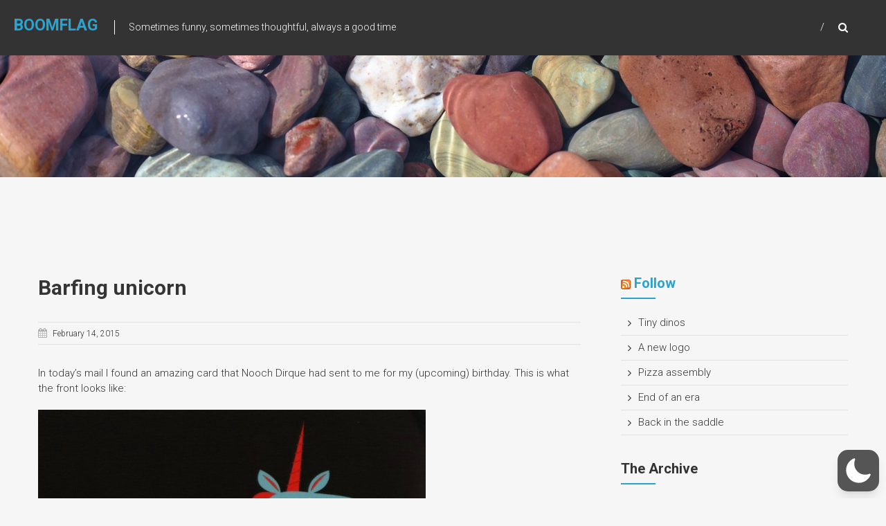

--- FILE ---
content_type: text/javascript
request_url: https://boomflag.com/wp-content/plugins/ajaxed-comments/js/front.js?ver=6.8.3
body_size: 3542
content:
function AjaxedCommentsShowEffect(element) {
	if(acArgs.showEffect === 'fade') {
		jQuery(element).fadeIn(300);
	} else if(acArgs.showEffect === 'slide') {
		jQuery(element).slideDown(300);
	}
}


function AjaxedCommentsHideEffect(element) {
	if(acArgs.hideEffect === 'fade') {
		jQuery(element).fadeOut(300);
	} else if(acArgs.hideEffect === 'slide') {
		jQuery(element).slideUp(300);
	}
}


jQuery(document).ready(function($) {

	var textareaCommentOld = '';
	var actionApprove = 0;
	var actionUnapprove = 0;
	var actionTrash = 0;
	var actionUntrash = 0;
	var actionSpam = 0;
	var actionUnspam = 0;


	//enable timer
	if(acArgs.timer === 'yes') {
		//starts timer for specific comments
		$.each($('span.ac-timer'), function() {

			$(this).countdown({
				until: parseInt($(this).attr('rel').split('|')[1]),
				format: 'MS',
				timeSeparator: ':',
				compact: true,
				compactLabels: ['', '', '', '', '', '', ''],
				compactLabels1: ['', '', '', '', '', '', ''],
				layout: '{mn}{sep}{snn}</b>',
				onExpiry: removeEditAction
			});
		});
	}


	//show inline actions on hover
	if(acArgs.hideInlineActions === 'yes') {
		$(document).on('mouseenter', '.ac-top-comment', function() {

			$(this).find('.ac-comment-edit').removeClass('ac-hide-row-actions');
		});

		$(document).on('mouseleave', '.ac-top-comment', function() {

			$(this).find('.ac-comment-edit').addClass('ac-hide-row-actions');
		});
	}


	//remove edit|save|close actions when the countdown reaches zero
	function removeEditAction() {

		var divAction = $(this).closest('div');
		var commId = $(this).attr('rel').split('|')[0];
		var commTextarea = $('#ac-textarea-'+commId);
		var commSection = $('#ac-section-'+commId);

		if(commSection.css('display') === 'none') {
			if(acArgs.editCommEffect === 'fade') {
				commTextarea.fadeOut(300, function() {
					commSection.fadeIn(300);
					commTextarea.remove();
				});
			} else if(acArgs.editCommEffect === 'slide') {
				commTextarea.slideUp(300, function() {
					commSection.slideDown(300);
					commTextarea.remove();
				});
			}
		}

		if(acArgs.editCommEffect === 'fade') {
			divAction.fadeOut(300, function() {
				divAction.remove();
			});
		} else if(acArgs.editCommEffect === 'slide') {
			divAction.slideUp(300, function() {
				divAction.remove();
			});
		}
	}


	//makes effects with edit|cancel|save actions
	function AjaxedCommentsEditCommentEffect(id, type, content) {

		if(type === 'remove') {
			if(acArgs.editCommEffect === 'fade') {
				id.fadeOut(300, function() {
					id.remove();
				});
			} else if(acArgs.editCommEffect === 'slide') {
				id.slideUp(300, function() {
					id.remove();
				});
			}
		} else {
			var divTextarea = $('#ac-textarea-'+id);
			var section = $('#ac-section-'+id);
			var textareaPadding = parseInt($('textarea').css('padding-left'), 10) + parseInt($('textarea').css('padding-right'), 10);

			divTextarea.width($(section).width() - textareaPadding);

			if(type === 'show') {
				if(acArgs.editCommEffect === 'fade') {
					section.fadeOut(300, function() {
						divTextarea.fadeIn(300);
					});
				} else if(acArgs.editCommEffect === 'slide') {
					section.slideUp(300, function() {
						divTextarea.slideDown(300);
					});
				}
			} else if(type === 'hide') {
				if(acArgs.editCommEffect === 'fade') {
					divTextarea.fadeOut(300, function() {
						section.fadeIn(300);

						if(content !== '') {
							section.html(content);
						}
					});
				} else if(acArgs.editCommEffect === 'slide') {
					divTextarea.slideUp(300, function() {
						section.slideDown(300);

						if(content !== '') {
							section.html(content);
						}
					});
				}
			}
		}
	}


	function deactivateActions(element, type) {

		if(type === 'edit' || type === 'delete') {
			actionApprove = element.find('a.comment-ac-approve-link').length;
			actionUnapprove = element.find('a.comment-ac-unapprove-link').length;
			actionTrash = element.find('a.comment-ac-trash-link').length;
			actionUntrash = element.find('a.comment-ac-untrash-link').length;
			actionSpam = element.find('a.comment-ac-spam-link').length;
			actionUnspam = element.find('a.comment-ac-unspam-link').length;
		}

		$.each(element.find('a'), function() {
			if(type === 'save') {
				if(!($(this).hasClass('comment-ac-edit-link'))) {
					$(this).replaceWith('<span class="'+$(this).attr('class')+'" href="'+$(this).attr('href')+'" rel="'+$(this).attr('rel')+'">'+$(this).html()+'</span>');
				}
			} else if(type === 'edit') {
				if(!($(this).hasClass('comment-ac-cancel-link') || $(this).hasClass('comment-ac-save-link'))) {
					$(this).replaceWith('<span class="'+$(this).attr('class')+' disabled" href="'+$(this).attr('href')+'" rel="'+$(this).attr('rel')+'">'+$(this).html()+'</span>');
				}
			} else {
				$(this).replaceWith('<span class="'+$(this).attr('class')+'" href="'+$(this).attr('href')+'" rel="'+$(this).attr('rel')+'">'+$(this).html()+'</span>');
			}
		});
	}


	function activateActions(action, element, type, class1, class2, text) {

		$.each(element.find('.comment-ac-edit-link, .comment-ac-cancel-link, .comment-ac-save-link, .comment-ac-delete-link'), function() {
			$(this).replaceWith('<a class="'+$(this).attr('class')+'" href="'+$(this).attr('href')+'" rel="'+$(this).attr('rel')+'">'+$(this).html()+'</a>');
		});

		var foEl = element.find('.'+action);

		if(type === 'success') {
			if(action === 'comment-ac-trash-link') {
				foEl.replaceWith('<a class="comment-ac-untrash-link'+class1+class2+'" href="'+foEl.attr('href')+'" rel="'+foEl.attr('rel')+'">'+text+'</a>');
				element.find('.comment-ac-spam-link').addClass('disabled');
				element.find('.comment-ac-unapprove-link').addClass('disabled');
				element.find('.comment-ac-approve-link').addClass('disabled');

			} else if(action === 'comment-ac-spam-link') {
				foEl.replaceWith('<a class="comment-ac-unspam-link'+class1+class2+'" href="'+foEl.attr('href')+'" rel="'+foEl.attr('rel')+'">'+text+'</a>');
				element.find('.comment-ac-trash-link').addClass('disabled');
				element.find('.comment-ac-unapprove-link').addClass('disabled');
				element.find('.comment-ac-approve-link').addClass('disabled');

			} else if(action === 'comment-ac-approve-link') {
				var foEl1 = element.find('.comment-ac-spam-link');
				var foEl2 = element.find('.comment-ac-trash-link');

				foEl.replaceWith('<a class="comment-ac-unapprove-link'+class1+class2+'" href="'+foEl.attr('href')+'" rel="'+foEl.attr('rel')+'">'+text+'</a>');
				foEl1.replaceWith('<a class="comment-ac-spam-link'+class1+class2+'" href="'+foEl1.attr('href')+'" rel="'+foEl1.attr('rel')+'">'+foEl1.html()+'</a>');
				foEl2.replaceWith('<a class="comment-ac-trash-link'+class1+class2+'" href="'+foEl2.attr('href')+'" rel="'+foEl2.attr('rel')+'">'+foEl2.html()+'</a>');

			} else if(action === 'comment-ac-cancel-link' || action === 'comment-ac-save-link') {
				element.find('.comment-ac-edit-link').removeClass('disabled');
				element.find('.comment-ac-delete-link').removeClass('disabled');

				if(actionApprove === 1) {
					var foEl1 = element.find('span.comment-ac-approve-link');

					foEl1.replaceWith('<a class="comment-ac-approve-link'+class1+class2+'" href="'+foEl1.attr('href')+'" rel="'+foEl1.attr('rel')+'">'+foEl1.html()+'</a>');
				} else if(actionUnapprove === 1) {
					var foEl1 = element.find('span.comment-ac-unapprove-link');

					foEl1.replaceWith('<a class="comment-ac-unapprove-link'+class1+class2+'" href="'+foEl1.attr('href')+'" rel="'+foEl1.attr('rel')+'">'+foEl1.html()+'</a>');
				}

				if(actionTrash === 1) {
					var foEl1 = element.find('span.comment-ac-trash-link');

					foEl1.replaceWith('<a class="comment-ac-trash-link'+class1+class2+'" href="'+foEl1.attr('href')+'" rel="'+foEl1.attr('rel')+'">'+foEl1.html()+'</a>');
				} else if(actionUntrash === 1) {
					var foEl1 = element.find('span.comment-ac-untrash-link');

					foEl1.replaceWith('<a class="comment-ac-untrash-link'+class1+class2+'" href="'+foEl1.attr('href')+'" rel="'+foEl1.attr('rel')+'">'+foEl1.html()+'</a>');
				}

				if(actionSpam === 1) {
					var foEl1 = element.find('span.comment-ac-spam-link');

					foEl1.replaceWith('<a class="comment-ac-spam-link'+class1+class2+'" href="'+foEl1.attr('href')+'" rel="'+foEl1.attr('rel')+'">'+foEl1.html()+'</a>');
				} else if(actionUnspam === 1) {
					var foEl1 = element.find('span.comment-ac-unspam-link');

					foEl1.replaceWith('<a class="comment-ac-unspam-link'+class1+class2+'" href="'+foEl1.attr('href')+'" rel="'+foEl1.attr('rel')+'">'+foEl1.html()+'</a>');
				}

			} else if(action === 'comment-ac-untrash-link') {
				var foEl1 = element.find('.comment-ac-spam-link');
				var foEl2 = element.find('.comment-ac-approve-link');
				var foEl3 = element.find('.comment-ac-unapprove-link');

				foEl.replaceWith('<a class="comment-ac-trash-link'+class1+class2+'" href="'+foEl.attr('href')+'" rel="'+foEl.attr('rel')+'">'+text+'</a>');
				foEl1.replaceWith('<a class="comment-ac-spam-link'+class1+class2+'" href="'+foEl1.attr('href')+'" rel="'+foEl1.attr('rel')+'">'+foEl1.html()+'</a>');
				foEl2.replaceWith('<a class="comment-ac-approve-link'+class1+class2+'" href="'+foEl2.attr('href')+'" rel="'+foEl2.attr('rel')+'">'+foEl2.html()+'</a>');
				foEl3.replaceWith('<a class="comment-ac-unapprove-link'+class1+class2+'" href="'+foEl3.attr('href')+'" rel="'+foEl3.attr('rel')+'">'+foEl3.html()+'</a>');

			} else if(action === 'comment-ac-unspam-link') {
				var foEl1 = element.find('.comment-ac-trash-link');
				var foEl2 = element.find('.comment-ac-approve-link');
				var foEl3 = element.find('.comment-ac-unapprove-link');

				foEl.replaceWith('<a class="comment-ac-spam-link'+class1+class2+'" href="'+foEl.attr('href')+'" rel="'+foEl.attr('rel')+'">'+text+'</a>');
				foEl1.replaceWith('<a class="comment-ac-trash-link'+class1+class2+'" href="'+foEl1.attr('href')+'" rel="'+foEl1.attr('rel')+'">'+foEl1.html()+'</a>');
				foEl2.replaceWith('<a class="comment-ac-approve-link'+class1+class2+'" href="'+foEl2.attr('href')+'" rel="'+foEl2.attr('rel')+'">'+foEl2.html()+'</a>');
				foEl3.replaceWith('<a class="comment-ac-unapprove-link'+class1+class2+'" href="'+foEl3.attr('href')+'" rel="'+foEl3.attr('rel')+'">'+foEl3.html()+'</a>');

			} else if(action === 'comment-ac-unapprove-link') {
				var foEl1 = element.find('.comment-ac-spam-link');
				var foEl2 = element.find('.comment-ac-trash-link');

				foEl.replaceWith('<a class="comment-ac-approve-link'+class1+class2+'" href="'+foEl.attr('href')+'" rel="'+foEl.attr('rel')+'">'+text+'</a>');
				foEl1.replaceWith('<a class="comment-ac-spam-link'+class1+class2+'" href="'+foEl1.attr('href')+'" rel="'+foEl1.attr('rel')+'">'+foEl1.html()+'</a>');
				foEl2.replaceWith('<a class="comment-ac-trash-link'+class1+class2+'" href="'+foEl2.attr('href')+'" rel="'+foEl2.attr('rel')+'">'+foEl2.html()+'</a>');
			}
		} else if(type === 'fail') {
			if(action === 'comment-ac-trash-link') {
				var foEl1 = element.find('.comment-ac-spam-link');
				var foEl2 = element.find('.comment-ac-approve-link');
				var foEl3 = element.find('.comment-ac-unapprove-link');

				foEl.replaceWith('<a class="comment-ac-trash-link'+class1+class2+'" href="'+foEl.attr('href')+'" rel="'+foEl.attr('rel')+'">'+foEl.html()+'</a>');
				foEl1.replaceWith('<a class="comment-ac-spam-link'+class1+class2+'" href="'+foEl1.attr('href')+'" rel="'+foEl1.attr('rel')+'">'+foEl1.html()+'</a>');
				foEl2.replaceWith('<a class="comment-ac-approve-link'+class1+class2+'" href="'+foEl2.attr('href')+'" rel="'+foEl2.attr('rel')+'">'+foEl2.html()+'</a>');
				foEl3.replaceWith('<a class="comment-ac-unapprove-link'+class1+class2+'" href="'+foEl3.attr('href')+'" rel="'+foEl3.attr('rel')+'">'+foEl3.html()+'</a>');

			} else if(action === 'comment-ac-spam-link') {
				var foEl1 = element.find('.comment-ac-trash-link');
				var foEl2 = element.find('.comment-ac-approve-link');
				var foEl3 = element.find('.comment-ac-unapprove-link');

				foEl.replaceWith('<a class="comment-ac-spam-link'+class1+class2+'" href="'+foEl.attr('href')+'" rel="'+foEl.attr('rel')+'">'+foEl.html()+'</a>');
				foEl1.replaceWith('<a class="comment-ac-trash-link'+class1+class2+'" href="'+foEl1.attr('href')+'" rel="'+foEl1.attr('rel')+'">'+foEl1.html()+'</a>');
				foEl2.replaceWith('<a class="comment-ac-approve-link'+class1+class2+'" href="'+foEl2.attr('href')+'" rel="'+foEl2.attr('rel')+'">'+foEl2.html()+'</a>');
				foEl3.replaceWith('<a class="comment-ac-unapprove-link'+class1+class2+'" href="'+foEl3.attr('href')+'" rel="'+foEl3.attr('rel')+'">'+foEl3.html()+'</a>');

			} else if(action === 'comment-ac-approve-link') {
				var foEl1 = element.find('.comment-ac-spam-link');
				var foEl2 = element.find('.comment-ac-trash-link');

				foEl.replaceWith('<a class="comment-ac-approve-link'+class1+class2+'" href="'+foEl.attr('href')+'" rel="'+foEl.attr('rel')+'">'+foEl.html()+'</a>');
				foEl1.replaceWith('<a class="comment-ac-spam-link'+class1+class2+'" href="'+foEl1.attr('href')+'" rel="'+foEl1.attr('rel')+'">'+foEl1.html()+'</a>');
				foEl2.replaceWith('<a class="comment-ac-trash-link'+class1+class2+'" href="'+foEl2.attr('href')+'" rel="'+foEl2.attr('rel')+'">'+foEl2.html()+'</a>');

			} else if(action === 'comment-ac-untrash-link') {
				foEl.replaceWith('<a class="comment-ac-untrash-link'+class1+class2+'" href="'+foEl.attr('href')+'" rel="'+foEl.attr('rel')+'">'+foEl.html()+'</a>');

			} else if(action === 'comment-ac-unspam-link') {
				foEl.replaceWith('<a class="comment-ac-unspam-link'+class1+class2+'" href="'+foEl.attr('href')+'" rel="'+foEl.attr('rel')+'">'+foEl.html()+'</a>');

			} else if(action === 'comment-ac-unapprove-link') {
				var foEl1 = element.find('.comment-ac-spam-link');
				var foEl2 = element.find('.comment-ac-trash-link');

				foEl.replaceWith('<a class="comment-ac-unapprove-link'+class1+class2+'" href="'+foEl.attr('href')+'" rel="'+foEl.attr('rel')+'">'+foEl.html()+'</a>');
				foEl1.replaceWith('<a class="comment-ac-spam-link'+class1+class2+'" href="'+foEl1.attr('href')+'" rel="'+foEl1.attr('rel')+'">'+foEl1.html()+'</a>');
				foEl2.replaceWith('<a class="comment-ac-trash-link'+class1+class2+'" href="'+foEl2.attr('href')+'" rel="'+foEl2.attr('rel')+'">'+foEl2.html()+'</a>');
			} else if(action === 'comment-ac-delete-link') {
				if(actionApprove === 1) {
					var foEl1 = element.find('span.comment-ac-approve-link');

					foEl1.replaceWith('<a class="comment-ac-approve-link'+class1+class2+'" href="'+foEl1.attr('href')+'" rel="'+foEl1.attr('rel')+'">'+foEl1.html()+'</a>');
				} else if(actionUnapprove === 1) {
					var foEl1 = element.find('span.comment-ac-unapprove-link');

					foEl1.replaceWith('<a class="comment-ac-unapprove-link'+class1+class2+'" href="'+foEl1.attr('href')+'" rel="'+foEl1.attr('rel')+'">'+foEl1.html()+'</a>');
				}

				if(actionTrash === 1) {
					var foEl1 = element.find('span.comment-ac-trash-link');

					foEl1.replaceWith('<a class="comment-ac-trash-link'+class1+class2+'" href="'+foEl1.attr('href')+'" rel="'+foEl1.attr('rel')+'">'+foEl1.html()+'</a>');
				} else if(actionUntrash === 1) {
					var foEl1 = element.find('span.comment-ac-untrash-link');

					foEl1.replaceWith('<a class="comment-ac-untrash-link'+class1+class2+'" href="'+foEl1.attr('href')+'" rel="'+foEl1.attr('rel')+'">'+foEl1.html()+'</a>');
				}

				if(actionSpam === 1) {
					var foEl1 = element.find('span.comment-ac-spam-link');

					foEl1.replaceWith('<a class="comment-ac-spam-link'+class1+class2+'" href="'+foEl1.attr('href')+'" rel="'+foEl1.attr('rel')+'">'+foEl1.html()+'</a>');
				} else if(actionUnspam === 1) {
					var foEl1 = element.find('span.comment-ac-unspam-link');

					foEl1.replaceWith('<a class="comment-ac-unspam-link'+class1+class2+'" href="'+foEl1.attr('href')+'" rel="'+foEl1.attr('rel')+'">'+foEl1.html()+'</a>');
				}
			} else if(action === 'comment-ac-save-link') {
				var foEl1 = element.find('a.comment-ac-delete-link');

				element.find('a.comment-ac-edit-link').hide();
				foEl1.replaceWith('<span class="comment-ac-delete-link'+class1+class2+' disabled" href="'+foEl1.attr('href')+'" rel="'+foEl1.attr('rel')+'">'+foEl1.html()+'</span>');
			}
		}
	}


	//edit comment
	$(document).on('click', 'a.comment-ac-edit-link', function(event) {

		var id = $(this).attr('rel');
		var thisEl = $(this).closest('div');

		deactivateActions(thisEl, 'edit');
		textareaCommentOld = $('#ac-textarea-'+id+' textarea').val();
		AjaxedCommentsEditCommentEffect(id, 'show', '');

		thisEl.find('span.comment-ac-edit-link').hide();
		thisEl.find('span.edit-comment-actions').show();

		return false;
	});


	//cancel comment
	$(document).on('click', 'a.comment-ac-cancel-link', function(event) {

		var id = $(this).attr('rel').split('|');
		var thisEl = $(this).closest('div');
		var clickedLinkClass = $(this).context.className.split(' ');
		var class1 = (clickedLinkClass.length > 1 ? ' '+clickedLinkClass[1] : '');
		var class2 = (clickedLinkClass.length > 2 ? ' '+(clickedLinkClass[2] !== 'disabled' ? clickedLinkClass[2] : '') : '');

		activateActions('comment-ac-cancel-link', thisEl, 'success', class1, class2, '');
		AjaxedCommentsEditCommentEffect(id[0], 'hide', '');

		thisEl.find('.comment-ac-edit-link').show();
		thisEl.find('.edit-comment-actions').hide();

		return false;
	});


	//save comment
	$(document).on('click', 'a.comment-ac-save-link', function(event) {

		var commInfo = $(this).attr('rel').split('|');
		var commBox = $('#ac-cid-'+commInfo[0]);
		var commBoxInside = $('#ac-cid-'+commInfo[0]+' div');
		var textareaCommentNew = $.trim($('#ac-textarea-'+commInfo[0]+' textarea').val());
		var commElementEditLink = $(this).closest('div').find('a.comment-ac-edit-link');
		var commElementEditActions = $(this).closest('div').find('span.edit-comment-actions');
		var commElementSpinner = $(this).closest('div').find('.ac-comm-spinner');
		var commElementActions = $(this).closest('div');
		var clickedLinkClass = $(this).context.className.split(' ');
		var class1 = (clickedLinkClass.length > 1 ? ' '+clickedLinkClass[1] : '');
		var class2 = (clickedLinkClass.length > 2 ? ' '+(clickedLinkClass[2] !== 'disabled' ? clickedLinkClass[2] : '') : '');

		deactivateActions(commElementActions, 'save');

		if(textareaCommentNew === '') {
			commBoxInside.html(acArgs.errEmptyComment);
			AjaxedCommentsShowEffect(commBox);

			if(acArgs.timeToHide > 0) {
				setTimeout('AjaxedCommentsHideEffect("#ac-cid-'+commInfo[0]+'")', acArgs.timeToHide * 1000);
			}
		}
		else if($.trim(textareaCommentOld) === textareaCommentNew) {
			AjaxedCommentsEditCommentEffect(commInfo[0], 'hide', '');
			commElementEditLink.show();
			commElementEditActions.hide();
			activateActions('comment-ac-save-link', commElementActions, 'success', class1, class2, '');
		} else {
			commElementSpinner.css('display', 'inline-block');

			$.ajax({
				type: 'POST',
				url: acArgs.ajaxurl,
				data: {
					action: 'ac-save-comment',
					comm_id: commInfo[0],
					nonce: commInfo[1],
					form: $('#ac-textarea-'+commInfo[0]+' textarea').val()
				},
				dataType: 'html'
			})
			.done(function(data) {
				commElementSpinner.hide();

				if(data !== '') {
					AjaxedCommentsEditCommentEffect(commInfo[0], 'hide', data);
					commElementEditLink.show();
					commElementEditActions.hide();
					activateActions('comment-ac-save-link', commElementActions, 'success', class1, class2, '');
				} else {
					activateActions('comment-ac-save-link', commElementActions, 'fail', class1, class2, '');
					commBoxInside.html(acArgs.errUnknown);
					AjaxedCommentsShowEffect(commBox);

					if(acArgs.timeToHide > 0) {
						setTimeout('AjaxedCommentsHideEffect("#ac-cid-'+commInfo[0]+'")', acArgs.timeToHide * 1000);
					}
				}
			}).fail(function(data) {
				commElementSpinner.hide();
				activateActions('comment-ac-save-link', commElementActions, 'fail', class1, class2, '');
				commBoxInside.html(acArgs.errUnknown);
				AjaxedCommentsShowEffect(commBox);

				if(acArgs.timeToHide > 0) {
					setTimeout('AjaxedCommentsHideEffect("#ac-cid-'+commInfo[0]+'")', acArgs.timeToHide * 1000);
				}
			});
		}

		return false;
	});


	//delete comment
	$(document).on('click', 'a.comment-ac-delete-link', function(event) {

		if(confirm(acArgs.deleteComment)) {
			var clickedLink = $(this).closest('.ac-top-comment');
			var commElementActions = $(this).closest('div');
			var commInfo = $(this).attr('rel').split('|');
			var commElementSpinner = $(this).closest('div').find('.ac-comm-spinner');
			var commBox = $('#ac-cid-'+commInfo[0]);
			var commBoxInside = $('#ac-cid-'+commInfo[0]+' div');
			var clickedLinkClass = $(this).context.className.split(' ');
			var class1 = (clickedLinkClass.length > 1 ? ' '+clickedLinkClass[1] : '');
			var class2 = (clickedLinkClass.length > 2 ? ' '+(clickedLinkClass[2] !== 'disabled' ? clickedLinkClass[2] : '') : '');

			deactivateActions(commElementActions, 'delete');
			commElementSpinner.css('display', 'inline-block');

			$.ajax({
				type: 'POST',
				url: acArgs.ajaxurl,
				data: {
					action: 'ac-delete-comment',
					comm_id: commInfo[0],
					nonce: commInfo[1]
				},
				dataType: 'html'
			})
			.done(function(data) {
				commElementSpinner.hide();

				if(data === 'AC_OK') {
					AjaxedCommentsEditCommentEffect(clickedLink, 'remove', '');
				} else {
					activateActions('comment-ac-delete-link', commElementActions, 'fail', class1, class2, '');
					commBoxInside.html(acArgs.errUnknown);
					AjaxedCommentsShowEffect(commBox);

					if(acArgs.timeToHide > 0) {
						setTimeout('AjaxedCommentsHideEffect("#ac-cid-'+commInfo[0]+'")', acArgs.timeToHide * 1000);
					}
				}
			}).fail(function(data) {
				commElementSpinner.hide();
				activateActions('comment-ac-delete-link', commElementActions, 'fail', class1, class2, '');
				commBoxInside.html(acArgs.errUnknown);
				AjaxedCommentsShowEffect(commBox);

				if(acArgs.timeToHide > 0) {
					setTimeout('AjaxedCommentsHideEffect("#ac-cid-'+commInfo[0]+'")', acArgs.timeToHide * 1000);
				}
			});
		}

		return false;
	});


	//trash|untrash|spam|unspam|approve|unapprove comment
	$(document).on('click', 'a.comment-ac-trash-link, a.comment-ac-untrash-link, a.comment-ac-spam-link, a.comment-ac-unspam-link, a.comment-ac-approve-link, a.comment-ac-unapprove-link', function(event) {

		var clickedLinkClass = $(this).context.className.split(' ');
		var commInfo = $(this).attr('rel').split('|');
		var commElementColor = $(this).closest('.ac-top-comment');
		var commElement = $(this).closest('.ac-top-comment').children('');
		var commElementActions = $(this).closest('div');
		var commElementSpinner = $(this).closest('div').find('.ac-comm-spinner');
		var commApproved = $(this).closest('div').find('.comment-ac-approve-link');
		var commUnapproved = $(this).closest('div').find('.comment-ac-unapprove-link');
		var clickedClass = clickedLinkClass[0];
		var clickedLink = $(this);
		var commBox = $('#ac-cid-'+commInfo[0]);
		var commBoxInside = $('#ac-cid-'+commInfo[0]+' div');
		var addedClass = '';
		var ajaxAction = '';
		var ajaxText = '';
		var bgColor = '';
		var class1 = (clickedLinkClass.length > 1 ? ' '+clickedLinkClass[1] : '');
		var class2 = (clickedLinkClass.length > 2 ? ' '+(clickedLinkClass[2] !== 'disabled' ? clickedLinkClass[2] : '') : '');
		var changeType = '';

		deactivateActions(commElementActions, '');
		commElementSpinner.css('display', 'inline-block');

		if(clickedClass === 'comment-ac-trash-link') {
			addedClass = 'comment-ac-untrash-link';
			ajaxAction = 'ac-trash-comment';
			ajaxText = acArgs.untrash;
			bgColor = acArgs.trashColor;
			changeType = 'off';
		} else if(clickedClass === 'comment-ac-untrash-link') {
			addedClass = 'comment-ac-trash-link';
			ajaxAction = 'ac-untrash-comment';
			ajaxText = acArgs.trash;
			bgColor = (commApproved.length === 1 ? acArgs.holdColor : 'transparent');
			changeType = 'on';
		} else if(clickedClass === 'comment-ac-spam-link') {
			addedClass = 'comment-ac-unspam-link';
			ajaxAction = 'ac-spam-comment';
			ajaxText = acArgs.unspam;
			bgColor = acArgs.spamColor;
			changeType = 'off';
		} else if(clickedClass === 'comment-ac-unspam-link') {
			addedClass = 'comment-ac-spam-link';
			ajaxAction = 'ac-unspam-comment';
			ajaxText = acArgs.spam;
			bgColor = (commApproved.length === 1 ? acArgs.holdColor : 'transparent');
			changeType = 'on';
		} else if(clickedClass === 'comment-ac-approve-link') {
			addedClass = 'comment-ac-unapprove-link';
			ajaxAction = 'ac-approve-comment';
			ajaxText = acArgs.unapprove;
			bgColor = 'transparent';
		} else if(clickedClass === 'comment-ac-unapprove-link') {
			addedClass = 'comment-ac-approve-link';
			ajaxAction = 'ac-unapprove-comment';
			ajaxText = acArgs.approve;
			bgColor = acArgs.holdColor;
		}

		$.ajax({
			type: 'POST',
			url: acArgs.ajaxurl,
			data: {
				action: ajaxAction,
				comm_id: commInfo[0],
				nonce: commInfo[1]
			},
			dataType: 'html'
		})
		.done(function(data) {
			commElementSpinner.hide();

			if(data === 'AC_OK') {
				activateActions(clickedClass, commElementActions, 'success', class1, class2, ajaxText);

				if(acArgs.highlightComments === 'yes') {
					

					$.each(commElement, function() {
						if($(this).find('#ac-section-'+commInfo[0]).length === 1) {
							if(commElementColor.hasClass('ac-full-spam') || commElementColor.hasClass('ac-full-hold') || commElementColor.hasClass('ac-full-trash')) {
								$(this).css('backgroundColor', $(this).css('backgroundColor'));
								commElementColor.removeClass('ac-full-spam ac-full-hold ac-full-trash');
							}

							$(this).animate({backgroundColor: bgColor}, 300);
						}
					});
				}
			} else {
				activateActions(clickedClass, commElementActions, 'fail', class1, class2, '');
				commBoxInside.html(acArgs.errUnknown);
				AjaxedCommentsShowEffect(commBox);

				if(acArgs.timeToHide > 0) {
					setTimeout('AjaxedCommentsHideEffect("#ac-cid-'+commInfo[0]+'")', acArgs.timeToHide * 1000);
				}
			}
		}).fail(function(data) {
			commElementSpinner.hide();
			activateActions(clickedClass, commElementActions, 'fail', class1, class2, '');
			commBoxInside.html(acArgs.errUnknown);
			AjaxedCommentsShowEffect(commBox);

			if(acArgs.timeToHide > 0) {
				setTimeout('AjaxedCommentsHideEffect("#ac-cid-'+commInfo[0]+'")', acArgs.timeToHide * 1000);
			}
		});

		return false;
	});


	//new comment
	$(document).on('submit', '#commentform', function(event) {

		$('#ac-spinner').css('display', 'inline-block');

		$.ajax({
			type: 'POST',
			url: acArgs.ajaxurl,
			data: {
				action: 'ac-add-new-comment',
				form: $(this).serialize(),
				nonce: $('#ajaxed-comments-box').attr('rel')
			},
			dataType: 'html'
		})
		.done(function(data) {
			if(data === '-1') {
				$('#ajaxed-comments .ac-inside-box').html(acArgs.errUnknownReloadPage);
				AjaxedCommentsShowEffect('#ajaxed-comments');

				if(acArgs.timeToHide > 0) {
					setTimeout('AjaxedCommentsHideEffect("#ajaxed-comments")', acArgs.timeToHide * 1000);
				}
			} else {
				try {
					var acJson = $.parseJSON(data);

					if(acJson.info === 'AC_COMMENT_ADDED') {
						document.location.href = acJson.loc;
						document.location.reload(true);
					}
				} catch (e) {
					document.location.href = '#ajaxed-comments';
					$('#ajaxed-comments .ac-inside-box').html(data);
					AjaxedCommentsShowEffect('#ajaxed-comments');

					if(acArgs.timeToHide > 0) {
						setTimeout('AjaxedCommentsHideEffect("#ajaxed-comments")', acArgs.timeToHide * 1000);
					}
				}
			}

			$('span#ac-spinner').hide();
		}).fail(function(data) {
			$('#ajaxed-comments .ac-inside-box').html(acArgs.errUnknown);
			AjaxedCommentsShowEffect('#ajaxed-comments');
			$('span#ac-spinner').hide();

			if(acArgs.timeToHide > 0) {
				setTimeout('AjaxedCommentsHideEffect("#ajaxed-comments")', acArgs.timeToHide * 1000);
			}
		});

		return false;
	});
});